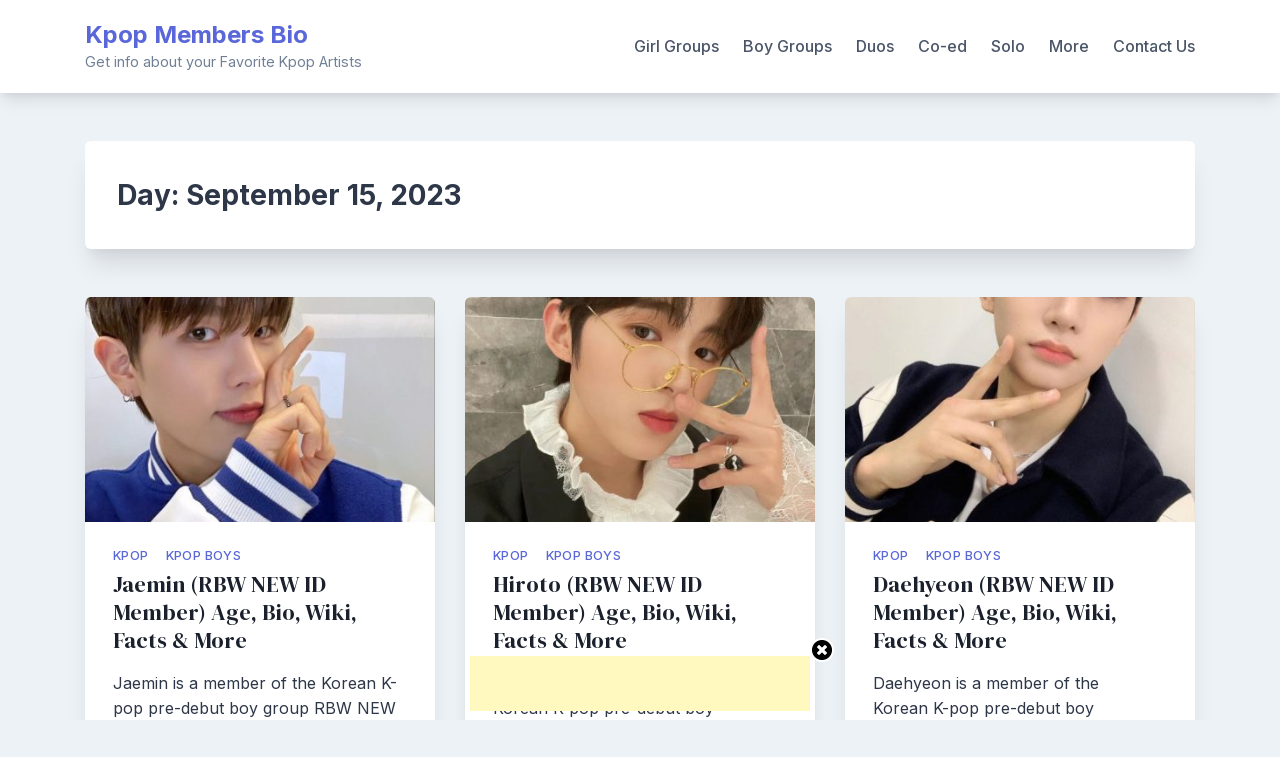

--- FILE ---
content_type: text/html; charset=UTF-8
request_url: https://kpopmembersbio.com/2023/09/15/
body_size: 10938
content:
<!doctype html>
<html lang="en-US">
<head>
	<meta charset="UTF-8">
	<meta name="viewport" content="width=device-width, initial-scale=1">
	<link rel="profile" href="https://gmpg.org/xfn/11">

	<meta name='robots' content='noindex, follow' />
	<style>img:is([sizes="auto" i], [sizes^="auto," i]) { contain-intrinsic-size: 3000px 1500px }</style>
	<!-- Google tag (gtag.js) consent mode dataLayer added by Site Kit -->

<!-- End Google tag (gtag.js) consent mode dataLayer added by Site Kit -->

	<!-- This site is optimized with the Yoast SEO plugin v23.9 - https://yoast.com/wordpress/plugins/seo/ -->
	<title>September 15, 2023 - Kpop Members Bio</title>
	<meta property="og:locale" content="en_US" />
	<meta property="og:type" content="website" />
	<meta property="og:title" content="September 15, 2023 - Kpop Members Bio" />
	<meta property="og:url" content="https://kpopmembersbio.com/2023/09/15/" />
	<meta property="og:site_name" content="Kpop Members Bio" />
	<meta name="twitter:card" content="summary_large_image" />
	<script data-jetpack-boost="ignore" type="application/ld+json" class="yoast-schema-graph">{"@context":"https://schema.org","@graph":[{"@type":"CollectionPage","@id":"https://kpopmembersbio.com/2023/09/15/","url":"https://kpopmembersbio.com/2023/09/15/","name":"September 15, 2023 - Kpop Members Bio","isPartOf":{"@id":"https://kpopmembersbio.com/#website"},"primaryImageOfPage":{"@id":"https://kpopmembersbio.com/2023/09/15/#primaryimage"},"image":{"@id":"https://kpopmembersbio.com/2023/09/15/#primaryimage"},"thumbnailUrl":"https://kpopmembersbio.com/wp-content/uploads/2023/09/jae.jpg","breadcrumb":{"@id":"https://kpopmembersbio.com/2023/09/15/#breadcrumb"},"inLanguage":"en-US"},{"@type":"ImageObject","inLanguage":"en-US","@id":"https://kpopmembersbio.com/2023/09/15/#primaryimage","url":"https://kpopmembersbio.com/wp-content/uploads/2023/09/jae.jpg","contentUrl":"https://kpopmembersbio.com/wp-content/uploads/2023/09/jae.jpg","width":601,"height":800},{"@type":"BreadcrumbList","@id":"https://kpopmembersbio.com/2023/09/15/#breadcrumb","itemListElement":[{"@type":"ListItem","position":1,"name":"Home","item":"https://kpopmembersbio.com/"},{"@type":"ListItem","position":2,"name":"Archives for September 15, 2023"}]},{"@type":"WebSite","@id":"https://kpopmembersbio.com/#website","url":"https://kpopmembersbio.com/","name":"Kpop Members Bio","description":"Get info about your Favorite Kpop Artists","potentialAction":[{"@type":"SearchAction","target":{"@type":"EntryPoint","urlTemplate":"https://kpopmembersbio.com/?s={search_term_string}"},"query-input":{"@type":"PropertyValueSpecification","valueRequired":true,"valueName":"search_term_string"}}],"inLanguage":"en-US"}]}</script>
	<!-- / Yoast SEO plugin. -->


<link rel='dns-prefetch' href='//static.addtoany.com' />
<link rel='dns-prefetch' href='//stats.wp.com' />
<link rel='dns-prefetch' href='//fonts.googleapis.com' />
<link rel='dns-prefetch' href='//www.googletagmanager.com' />
<link rel='dns-prefetch' href='//pagead2.googlesyndication.com' />
<link rel='dns-prefetch' href='//fundingchoicesmessages.google.com' />
<link rel='preconnect' href='//c0.wp.com' />
<link rel="alternate" type="application/rss+xml" title="Kpop Members Bio &raquo; Feed" href="https://kpopmembersbio.com/feed/" />
<link rel="alternate" type="application/rss+xml" title="Kpop Members Bio &raquo; Comments Feed" href="https://kpopmembersbio.com/comments/feed/" />

<!-- kpopmembersbio.com is managing ads with Advanced Ads 1.56.1 -->
		<link rel='stylesheet' id='sbi_styles-css' href='https://kpopmembersbio.com/wp-content/plugins/instagram-feed/css/sbi-styles.min.css?ver=6.6.1' media='all' />
<style id='wp-emoji-styles-inline-css'>

	img.wp-smiley, img.emoji {
		display: inline !important;
		border: none !important;
		box-shadow: none !important;
		height: 1em !important;
		width: 1em !important;
		margin: 0 0.07em !important;
		vertical-align: -0.1em !important;
		background: none !important;
		padding: 0 !important;
	}
</style>
<link rel='stylesheet' id='wp-block-library-css' href='https://c0.wp.com/c/6.7.4/wp-includes/css/dist/block-library/style.min.css' media='all' />
<link rel='stylesheet' id='mediaelement-css' href='https://c0.wp.com/c/6.7.4/wp-includes/js/mediaelement/mediaelementplayer-legacy.min.css' media='all' />
<link rel='stylesheet' id='wp-mediaelement-css' href='https://c0.wp.com/c/6.7.4/wp-includes/js/mediaelement/wp-mediaelement.min.css' media='all' />
<style id='jetpack-sharing-buttons-style-inline-css'>
.jetpack-sharing-buttons__services-list{display:flex;flex-direction:row;flex-wrap:wrap;gap:0;list-style-type:none;margin:5px;padding:0}.jetpack-sharing-buttons__services-list.has-small-icon-size{font-size:12px}.jetpack-sharing-buttons__services-list.has-normal-icon-size{font-size:16px}.jetpack-sharing-buttons__services-list.has-large-icon-size{font-size:24px}.jetpack-sharing-buttons__services-list.has-huge-icon-size{font-size:36px}@media print{.jetpack-sharing-buttons__services-list{display:none!important}}.editor-styles-wrapper .wp-block-jetpack-sharing-buttons{gap:0;padding-inline-start:0}ul.jetpack-sharing-buttons__services-list.has-background{padding:1.25em 2.375em}
</style>
<style id='classic-theme-styles-inline-css'>
/*! This file is auto-generated */
.wp-block-button__link{color:#fff;background-color:#32373c;border-radius:9999px;box-shadow:none;text-decoration:none;padding:calc(.667em + 2px) calc(1.333em + 2px);font-size:1.125em}.wp-block-file__button{background:#32373c;color:#fff;text-decoration:none}
</style>
<style id='global-styles-inline-css'>
:root{--wp--preset--aspect-ratio--square: 1;--wp--preset--aspect-ratio--4-3: 4/3;--wp--preset--aspect-ratio--3-4: 3/4;--wp--preset--aspect-ratio--3-2: 3/2;--wp--preset--aspect-ratio--2-3: 2/3;--wp--preset--aspect-ratio--16-9: 16/9;--wp--preset--aspect-ratio--9-16: 9/16;--wp--preset--color--black: #000000;--wp--preset--color--cyan-bluish-gray: #abb8c3;--wp--preset--color--white: #ffffff;--wp--preset--color--pale-pink: #f78da7;--wp--preset--color--vivid-red: #cf2e2e;--wp--preset--color--luminous-vivid-orange: #ff6900;--wp--preset--color--luminous-vivid-amber: #fcb900;--wp--preset--color--light-green-cyan: #7bdcb5;--wp--preset--color--vivid-green-cyan: #00d084;--wp--preset--color--pale-cyan-blue: #8ed1fc;--wp--preset--color--vivid-cyan-blue: #0693e3;--wp--preset--color--vivid-purple: #9b51e0;--wp--preset--gradient--vivid-cyan-blue-to-vivid-purple: linear-gradient(135deg,rgba(6,147,227,1) 0%,rgb(155,81,224) 100%);--wp--preset--gradient--light-green-cyan-to-vivid-green-cyan: linear-gradient(135deg,rgb(122,220,180) 0%,rgb(0,208,130) 100%);--wp--preset--gradient--luminous-vivid-amber-to-luminous-vivid-orange: linear-gradient(135deg,rgba(252,185,0,1) 0%,rgba(255,105,0,1) 100%);--wp--preset--gradient--luminous-vivid-orange-to-vivid-red: linear-gradient(135deg,rgba(255,105,0,1) 0%,rgb(207,46,46) 100%);--wp--preset--gradient--very-light-gray-to-cyan-bluish-gray: linear-gradient(135deg,rgb(238,238,238) 0%,rgb(169,184,195) 100%);--wp--preset--gradient--cool-to-warm-spectrum: linear-gradient(135deg,rgb(74,234,220) 0%,rgb(151,120,209) 20%,rgb(207,42,186) 40%,rgb(238,44,130) 60%,rgb(251,105,98) 80%,rgb(254,248,76) 100%);--wp--preset--gradient--blush-light-purple: linear-gradient(135deg,rgb(255,206,236) 0%,rgb(152,150,240) 100%);--wp--preset--gradient--blush-bordeaux: linear-gradient(135deg,rgb(254,205,165) 0%,rgb(254,45,45) 50%,rgb(107,0,62) 100%);--wp--preset--gradient--luminous-dusk: linear-gradient(135deg,rgb(255,203,112) 0%,rgb(199,81,192) 50%,rgb(65,88,208) 100%);--wp--preset--gradient--pale-ocean: linear-gradient(135deg,rgb(255,245,203) 0%,rgb(182,227,212) 50%,rgb(51,167,181) 100%);--wp--preset--gradient--electric-grass: linear-gradient(135deg,rgb(202,248,128) 0%,rgb(113,206,126) 100%);--wp--preset--gradient--midnight: linear-gradient(135deg,rgb(2,3,129) 0%,rgb(40,116,252) 100%);--wp--preset--font-size--small: 13px;--wp--preset--font-size--medium: 20px;--wp--preset--font-size--large: 36px;--wp--preset--font-size--x-large: 42px;--wp--preset--spacing--20: 0.44rem;--wp--preset--spacing--30: 0.67rem;--wp--preset--spacing--40: 1rem;--wp--preset--spacing--50: 1.5rem;--wp--preset--spacing--60: 2.25rem;--wp--preset--spacing--70: 3.38rem;--wp--preset--spacing--80: 5.06rem;--wp--preset--shadow--natural: 6px 6px 9px rgba(0, 0, 0, 0.2);--wp--preset--shadow--deep: 12px 12px 50px rgba(0, 0, 0, 0.4);--wp--preset--shadow--sharp: 6px 6px 0px rgba(0, 0, 0, 0.2);--wp--preset--shadow--outlined: 6px 6px 0px -3px rgba(255, 255, 255, 1), 6px 6px rgba(0, 0, 0, 1);--wp--preset--shadow--crisp: 6px 6px 0px rgba(0, 0, 0, 1);}:where(.is-layout-flex){gap: 0.5em;}:where(.is-layout-grid){gap: 0.5em;}body .is-layout-flex{display: flex;}.is-layout-flex{flex-wrap: wrap;align-items: center;}.is-layout-flex > :is(*, div){margin: 0;}body .is-layout-grid{display: grid;}.is-layout-grid > :is(*, div){margin: 0;}:where(.wp-block-columns.is-layout-flex){gap: 2em;}:where(.wp-block-columns.is-layout-grid){gap: 2em;}:where(.wp-block-post-template.is-layout-flex){gap: 1.25em;}:where(.wp-block-post-template.is-layout-grid){gap: 1.25em;}.has-black-color{color: var(--wp--preset--color--black) !important;}.has-cyan-bluish-gray-color{color: var(--wp--preset--color--cyan-bluish-gray) !important;}.has-white-color{color: var(--wp--preset--color--white) !important;}.has-pale-pink-color{color: var(--wp--preset--color--pale-pink) !important;}.has-vivid-red-color{color: var(--wp--preset--color--vivid-red) !important;}.has-luminous-vivid-orange-color{color: var(--wp--preset--color--luminous-vivid-orange) !important;}.has-luminous-vivid-amber-color{color: var(--wp--preset--color--luminous-vivid-amber) !important;}.has-light-green-cyan-color{color: var(--wp--preset--color--light-green-cyan) !important;}.has-vivid-green-cyan-color{color: var(--wp--preset--color--vivid-green-cyan) !important;}.has-pale-cyan-blue-color{color: var(--wp--preset--color--pale-cyan-blue) !important;}.has-vivid-cyan-blue-color{color: var(--wp--preset--color--vivid-cyan-blue) !important;}.has-vivid-purple-color{color: var(--wp--preset--color--vivid-purple) !important;}.has-black-background-color{background-color: var(--wp--preset--color--black) !important;}.has-cyan-bluish-gray-background-color{background-color: var(--wp--preset--color--cyan-bluish-gray) !important;}.has-white-background-color{background-color: var(--wp--preset--color--white) !important;}.has-pale-pink-background-color{background-color: var(--wp--preset--color--pale-pink) !important;}.has-vivid-red-background-color{background-color: var(--wp--preset--color--vivid-red) !important;}.has-luminous-vivid-orange-background-color{background-color: var(--wp--preset--color--luminous-vivid-orange) !important;}.has-luminous-vivid-amber-background-color{background-color: var(--wp--preset--color--luminous-vivid-amber) !important;}.has-light-green-cyan-background-color{background-color: var(--wp--preset--color--light-green-cyan) !important;}.has-vivid-green-cyan-background-color{background-color: var(--wp--preset--color--vivid-green-cyan) !important;}.has-pale-cyan-blue-background-color{background-color: var(--wp--preset--color--pale-cyan-blue) !important;}.has-vivid-cyan-blue-background-color{background-color: var(--wp--preset--color--vivid-cyan-blue) !important;}.has-vivid-purple-background-color{background-color: var(--wp--preset--color--vivid-purple) !important;}.has-black-border-color{border-color: var(--wp--preset--color--black) !important;}.has-cyan-bluish-gray-border-color{border-color: var(--wp--preset--color--cyan-bluish-gray) !important;}.has-white-border-color{border-color: var(--wp--preset--color--white) !important;}.has-pale-pink-border-color{border-color: var(--wp--preset--color--pale-pink) !important;}.has-vivid-red-border-color{border-color: var(--wp--preset--color--vivid-red) !important;}.has-luminous-vivid-orange-border-color{border-color: var(--wp--preset--color--luminous-vivid-orange) !important;}.has-luminous-vivid-amber-border-color{border-color: var(--wp--preset--color--luminous-vivid-amber) !important;}.has-light-green-cyan-border-color{border-color: var(--wp--preset--color--light-green-cyan) !important;}.has-vivid-green-cyan-border-color{border-color: var(--wp--preset--color--vivid-green-cyan) !important;}.has-pale-cyan-blue-border-color{border-color: var(--wp--preset--color--pale-cyan-blue) !important;}.has-vivid-cyan-blue-border-color{border-color: var(--wp--preset--color--vivid-cyan-blue) !important;}.has-vivid-purple-border-color{border-color: var(--wp--preset--color--vivid-purple) !important;}.has-vivid-cyan-blue-to-vivid-purple-gradient-background{background: var(--wp--preset--gradient--vivid-cyan-blue-to-vivid-purple) !important;}.has-light-green-cyan-to-vivid-green-cyan-gradient-background{background: var(--wp--preset--gradient--light-green-cyan-to-vivid-green-cyan) !important;}.has-luminous-vivid-amber-to-luminous-vivid-orange-gradient-background{background: var(--wp--preset--gradient--luminous-vivid-amber-to-luminous-vivid-orange) !important;}.has-luminous-vivid-orange-to-vivid-red-gradient-background{background: var(--wp--preset--gradient--luminous-vivid-orange-to-vivid-red) !important;}.has-very-light-gray-to-cyan-bluish-gray-gradient-background{background: var(--wp--preset--gradient--very-light-gray-to-cyan-bluish-gray) !important;}.has-cool-to-warm-spectrum-gradient-background{background: var(--wp--preset--gradient--cool-to-warm-spectrum) !important;}.has-blush-light-purple-gradient-background{background: var(--wp--preset--gradient--blush-light-purple) !important;}.has-blush-bordeaux-gradient-background{background: var(--wp--preset--gradient--blush-bordeaux) !important;}.has-luminous-dusk-gradient-background{background: var(--wp--preset--gradient--luminous-dusk) !important;}.has-pale-ocean-gradient-background{background: var(--wp--preset--gradient--pale-ocean) !important;}.has-electric-grass-gradient-background{background: var(--wp--preset--gradient--electric-grass) !important;}.has-midnight-gradient-background{background: var(--wp--preset--gradient--midnight) !important;}.has-small-font-size{font-size: var(--wp--preset--font-size--small) !important;}.has-medium-font-size{font-size: var(--wp--preset--font-size--medium) !important;}.has-large-font-size{font-size: var(--wp--preset--font-size--large) !important;}.has-x-large-font-size{font-size: var(--wp--preset--font-size--x-large) !important;}
:where(.wp-block-post-template.is-layout-flex){gap: 1.25em;}:where(.wp-block-post-template.is-layout-grid){gap: 1.25em;}
:where(.wp-block-columns.is-layout-flex){gap: 2em;}:where(.wp-block-columns.is-layout-grid){gap: 2em;}
:root :where(.wp-block-pullquote){font-size: 1.5em;line-height: 1.6;}
</style>
<link rel='stylesheet' id='bootstrap-grid-css' href='https://kpopmembersbio.com/wp-content/themes/bloggrid/assets/css/bootstrap-grid.css?ver=v4.5.0' media='all' />
<link rel='stylesheet' id='bloggrid-font-inter-css' href='//fonts.googleapis.com/css2?family=Inter%3Awght%40400%3B500%3B700&#038;display=swap&#038;ver=1.0.2' media='all' />
<link rel='stylesheet' id='bloggrid-font-dm-serif-css' href='//fonts.googleapis.com/css2?family=DM+Serif+Display&#038;display=swap&#038;ver=1.0.2' media='all' />
<link rel='stylesheet' id='bloggrid-style-css' href='https://kpopmembersbio.com/wp-content/themes/bloggrid/style.css?ver=1.0.2' media='all' />
<link rel='stylesheet' id='addtoany-css' href='https://kpopmembersbio.com/wp-content/plugins/add-to-any/addtoany.min.css?ver=1.16' media='all' />





<link rel="https://api.w.org/" href="https://kpopmembersbio.com/wp-json/" /><link rel="EditURI" type="application/rsd+xml" title="RSD" href="https://kpopmembersbio.com/xmlrpc.php?rsd" />
<meta name="generator" content="WordPress 6.7.4" />
<style type='text/css'>
#floating_ads_bottom_textcss_container {position: fixed;bottom: 2px;width: 100%;}
#floating_ads_bottom_textcss_wrap {text-align: center;}
#floating_ads_bottom_textcss_ad {display:inline-block;}
#floating_ads_bottom_textcss_close {position: absolute;top: -20px;display:inline-block;}
</style><meta name="generator" content="Site Kit by Google 1.170.0" /><meta name="google-site-verification" content="RbnxbLaqlG9gbSiI6KHJMwxen4QYZjIfwR8gl432TZI" />	<style>img#wpstats{display:none}</style>
				
				<style>
			.no-js img.lazyload {
				display: none;
			}

			figure.wp-block-image img.lazyloading {
				min-width: 150px;
			}

						.lazyload, .lazyloading {
				opacity: 0;
			}

			.lazyloaded {
				opacity: 1;
				transition: opacity 400ms;
				transition-delay: 0ms;
			}

					</style>
			<style type="text/css" id="custom-theme-css">
		.custom-logo { height: 40px; width: auto; }
		body.custom-background .bg-similar-posts { background-color: #EDF2F7 }
														</style>
	
<!-- Google AdSense meta tags added by Site Kit -->
<meta name="google-adsense-platform-account" content="ca-host-pub-2644536267352236">
<meta name="google-adsense-platform-domain" content="sitekit.withgoogle.com">
<!-- End Google AdSense meta tags added by Site Kit -->

<!-- Google AdSense snippet added by Site Kit -->


<!-- End Google AdSense snippet added by Site Kit -->
<link rel="icon" href="https://kpopmembersbio.com/wp-content/uploads/2020/11/cropped-favicon-32x32.png" sizes="32x32" />
<link rel="icon" href="https://kpopmembersbio.com/wp-content/uploads/2020/11/cropped-favicon-192x192.png" sizes="192x192" />
<link rel="apple-touch-icon" href="https://kpopmembersbio.com/wp-content/uploads/2020/11/cropped-favicon-180x180.png" />
<meta name="msapplication-TileImage" content="https://kpopmembersbio.com/wp-content/uploads/2020/11/cropped-favicon-270x270.png" />
</head>

<body data-rsssl=1 class="archive date wp-embed-responsive hfeed no-sidebar aa-prefix-kpopm-">
<div id="page" class="site">
	<a class="skip-link screen-reader-text" href="#primary">Skip to content</a>

	<header id="masthead" class="site-header">
		<div class="container">
			<div class="d-flex justify-content-between align-items-center">
				<div class="">
					<div class="site-branding">
													<p class="site-title"><a href="https://kpopmembersbio.com/" rel="home">Kpop Members Bio</a></p>
														<p class="site-description">Get info about your Favorite Kpop Artists</p>
											</div><!-- .site-branding -->
				</div>

				<div class="flex-grow-1">
					<nav id="site-navigation" class="main-navigation">
						<button class="menu-toggle" aria-controls="primary-menu" aria-expanded="false">
							<svg width="1.5em" height="1.5em" viewBox="0 0 16 16" class="bi bi-list" fill="currentColor" xmlns="http://www.w3.org/2000/svg">
								<path fill-rule="evenodd" d="M2.5 11.5A.5.5 0 0 1 3 11h10a.5.5 0 0 1 0 1H3a.5.5 0 0 1-.5-.5zm0-4A.5.5 0 0 1 3 7h10a.5.5 0 0 1 0 1H3a.5.5 0 0 1-.5-.5zm0-4A.5.5 0 0 1 3 3h10a.5.5 0 0 1 0 1H3a.5.5 0 0 1-.5-.5z"/>
							</svg>
						</button>
						<div class="menu-main-menu-container"><ul id="primary-menu" class="menu"><li id="menu-item-11" class="menu-item menu-item-type-taxonomy menu-item-object-category menu-item-11"><a href="https://kpopmembersbio.com/category/girl-groups/">Girl Groups</a></li>
<li id="menu-item-7269" class="menu-item menu-item-type-taxonomy menu-item-object-category menu-item-7269"><a href="https://kpopmembersbio.com/category/boy-groups/">Boy Groups</a></li>
<li id="menu-item-27605" class="menu-item menu-item-type-taxonomy menu-item-object-category menu-item-27605"><a href="https://kpopmembersbio.com/category/duos/">Duos</a></li>
<li id="menu-item-27604" class="menu-item menu-item-type-taxonomy menu-item-object-category menu-item-27604"><a href="https://kpopmembersbio.com/category/co-ed/">Co-ed</a></li>
<li id="menu-item-8349" class="menu-item menu-item-type-taxonomy menu-item-object-category menu-item-has-children menu-item-8349"><a href="https://kpopmembersbio.com/category/solo/">Solo</a>
<ul class="sub-menu">
	<li id="menu-item-27591" class="menu-item menu-item-type-taxonomy menu-item-object-category menu-item-27591"><a href="https://kpopmembersbio.com/category/solo/beat-maker/">Beat Maker</a></li>
	<li id="menu-item-27592" class="menu-item menu-item-type-taxonomy menu-item-object-category menu-item-27592"><a href="https://kpopmembersbio.com/category/solo/composer/">Composer</a></li>
	<li id="menu-item-27593" class="menu-item menu-item-type-taxonomy menu-item-object-category menu-item-27593"><a href="https://kpopmembersbio.com/category/solo/musician/">Musician</a></li>
	<li id="menu-item-27594" class="menu-item menu-item-type-taxonomy menu-item-object-category menu-item-27594"><a href="https://kpopmembersbio.com/category/solo/pianist/">Pianist</a></li>
	<li id="menu-item-27595" class="menu-item menu-item-type-taxonomy menu-item-object-category menu-item-27595"><a href="https://kpopmembersbio.com/category/solo/producer/">Producer</a></li>
	<li id="menu-item-27596" class="menu-item menu-item-type-taxonomy menu-item-object-category menu-item-27596"><a href="https://kpopmembersbio.com/category/solo/rapper/">Rapper</a></li>
	<li id="menu-item-27597" class="menu-item menu-item-type-taxonomy menu-item-object-category menu-item-27597"><a href="https://kpopmembersbio.com/category/solo/singer/">Singer</a></li>
	<li id="menu-item-27598" class="menu-item menu-item-type-taxonomy menu-item-object-category menu-item-27598"><a href="https://kpopmembersbio.com/category/solo/song-writer/">Song Writer</a></li>
	<li id="menu-item-27599" class="menu-item menu-item-type-taxonomy menu-item-object-category menu-item-27599"><a href="https://kpopmembersbio.com/category/solo/tv-host/">TV Host</a></li>
	<li id="menu-item-27600" class="menu-item menu-item-type-taxonomy menu-item-object-category menu-item-27600"><a href="https://kpopmembersbio.com/category/solo/youtuber/">YouTuber</a></li>
</ul>
</li>
<li id="menu-item-15529" class="menu-item menu-item-type-custom menu-item-object-custom menu-item-has-children menu-item-15529"><a href="#">More</a>
<ul class="sub-menu">
	<li id="menu-item-15530" class="menu-item menu-item-type-taxonomy menu-item-object-category menu-item-15530"><a href="https://kpopmembersbio.com/category/indo-pop-boys/">Indo-Pop Boys</a></li>
	<li id="menu-item-15531" class="menu-item menu-item-type-taxonomy menu-item-object-category menu-item-15531"><a href="https://kpopmembersbio.com/category/indo-pop-girls/">Indo-Pop Girls</a></li>
	<li id="menu-item-15532" class="menu-item menu-item-type-taxonomy menu-item-object-category menu-item-15532"><a href="https://kpopmembersbio.com/category/jpop-boys/">Jpop Boys</a></li>
	<li id="menu-item-15533" class="menu-item menu-item-type-taxonomy menu-item-object-category menu-item-15533"><a href="https://kpopmembersbio.com/category/jpop-girls/">Jpop Girls</a></li>
	<li id="menu-item-7275" class="menu-item menu-item-type-taxonomy menu-item-object-category menu-item-7275"><a href="https://kpopmembersbio.com/category/ppop-boys/">Ppop Boys</a></li>
	<li id="menu-item-15534" class="menu-item menu-item-type-taxonomy menu-item-object-category menu-item-15534"><a href="https://kpopmembersbio.com/category/tpop-girls/">Tpop Girls</a></li>
	<li id="menu-item-15535" class="menu-item menu-item-type-taxonomy menu-item-object-category menu-item-15535"><a href="https://kpopmembersbio.com/category/kpop-news/">Kpop News</a></li>
	<li id="menu-item-1348" class="menu-item menu-item-type-taxonomy menu-item-object-category menu-item-1348"><a href="https://kpopmembersbio.com/category/kpop-boys/">Kpop Boys</a></li>
	<li id="menu-item-1347" class="menu-item menu-item-type-taxonomy menu-item-object-category menu-item-1347"><a href="https://kpopmembersbio.com/category/kpop-girls/">Kpop Girls</a></li>
</ul>
</li>
<li id="menu-item-1662" class="menu-item menu-item-type-post_type menu-item-object-page menu-item-1662"><a href="https://kpopmembersbio.com/contact-us/">Contact Us</a></li>
</ul></div>					</nav><!-- #site-navigation -->
				</div>
			</div>
		</div>
	</header><!-- #masthead -->


<div id="content" class="site-content">
	<div class="container">
		<div class="row">
			<div class="col-md-12">
				<main id="primary" class="site-main">

					
						<header class="page-header">
							<h1 class="page-title">Day: <span>September 15, 2023</span></h1>						</header><!-- .page-header -->

						<div class="row row-cols-1 row-cols-sm-2 bg-posts-row row-cols-md-3">
															<div class="col">
									
<article id="post-44923" class="archive-post-card post-44923 post type-post status-publish format-standard has-post-thumbnail hentry category-kpop category-kpop-boys tag-rbw-entertainment">

	
			
			<a class="post-thumbnail" href="https://kpopmembersbio.com/jaemin-rbw-new-id-member-profile/" aria-hidden="true" tabindex="-1">
				<img width="400" height="260" src="https://kpopmembersbio.com/wp-content/uploads/2023/09/jae-400x260.jpg" class="attachment-bloggrid-medium-image size-bloggrid-medium-image wp-post-image" alt="Jaemin (RBW NEW ID Member) Age, Bio, Wiki, Facts &amp; More" decoding="async" fetchpriority="high" />			</a>

			
	<div class="card-body">

					<span class="cat-links"><a href="https://kpopmembersbio.com/category/kpop/" rel="category tag">Kpop</a>&nbsp;<a href="https://kpopmembersbio.com/category/kpop-boys/" rel="category tag">Kpop Boys</a></span>
		
		<header class="entry-header">
			<h3 class="entry-title"><a href="https://kpopmembersbio.com/jaemin-rbw-new-id-member-profile/" rel="bookmark">Jaemin (RBW NEW ID Member) Age, Bio, Wiki, Facts &amp; More</a></h3>		</header><!-- .entry-header -->

		<div class="entry-summary">
			Jaemin is a member of the Korean K-pop pre-debut boy group RBW NEW ID. The group comprises 5 members: Hiroto, Jaemin, Hyeonggeun, Daehyun, and Yongjun. They will make their&hellip;		</div><!-- .entry-summary -->

		
			</div>

	<footer class="entry-footer mt-auto">
					<div class="entry-meta d-flex justify-content-between">
							<span class="posted-on flex-grow-1">
				<svg width="1em" height="1em" viewBox="0 0 16 16" class="bi bi-calendar3" fill="currentColor" xmlns="http://www.w3.org/2000/svg">
					<path fill-rule="evenodd" d="M14 0H2a2 2 0 0 0-2 2v12a2 2 0 0 0 2 2h12a2 2 0 0 0 2-2V2a2 2 0 0 0-2-2zM1 3.857C1 3.384 1.448 3 2 3h12c.552 0 1 .384 1 .857v10.286c0 .473-.448.857-1 .857H2c-.552 0-1-.384-1-.857V3.857z"/>
					<path fill-rule="evenodd" d="M6.5 7a1 1 0 1 0 0-2 1 1 0 0 0 0 2zm3 0a1 1 0 1 0 0-2 1 1 0 0 0 0 2zm3 0a1 1 0 1 0 0-2 1 1 0 0 0 0 2zm-9 3a1 1 0 1 0 0-2 1 1 0 0 0 0 2zm3 0a1 1 0 1 0 0-2 1 1 0 0 0 0 2zm3 0a1 1 0 1 0 0-2 1 1 0 0 0 0 2zm3 0a1 1 0 1 0 0-2 1 1 0 0 0 0 2zm-9 3a1 1 0 1 0 0-2 1 1 0 0 0 0 2zm3 0a1 1 0 1 0 0-2 1 1 0 0 0 0 2zm3 0a1 1 0 1 0 0-2 1 1 0 0 0 0 2z"/>
				</svg>
				<a href="https://kpopmembersbio.com/jaemin-rbw-new-id-member-profile/" rel="bookmark"><time class="entry-date published updated" datetime="2023-09-15T16:21:22+05:30">September 15, 2023</time></a>
			</span>
						<span class="byline">
				<svg width="1em" height="1em" viewBox="0 0 16 16" class="bi bi-person-circle" fill="currentColor" xmlns="http://www.w3.org/2000/svg">
					<path d="M13.468 12.37C12.758 11.226 11.195 10 8 10s-4.757 1.225-5.468 2.37A6.987 6.987 0 0 0 8 15a6.987 6.987 0 0 0 5.468-2.63z"/>
					<path fill-rule="evenodd" d="M8 9a3 3 0 1 0 0-6 3 3 0 0 0 0 6z"/>
					<path fill-rule="evenodd" d="M8 1a7 7 0 1 0 0 14A7 7 0 0 0 8 1zM0 8a8 8 0 1 1 16 0A8 8 0 0 1 0 8z"/>
				</svg>
				<span class="author vcard"><a class="url fn n" href="https://kpopmembersbio.com/author/saniyarehman61/">Amy Winslet</a></span>
			</span>
						</div>
			</footer><!-- .entry-footer -->
</article><!-- #post-44923 -->
								</div>
																<div class="col">
									
<article id="post-44922" class="archive-post-card post-44922 post type-post status-publish format-standard has-post-thumbnail hentry category-kpop category-kpop-boys tag-rbw-entertainment">

	
			
			<a class="post-thumbnail" href="https://kpopmembersbio.com/hiroto-rbw-new-id-member-profile/" aria-hidden="true" tabindex="-1">
				<img width="400" height="260" data-src="https://kpopmembersbio.com/wp-content/uploads/2023/09/hiroto-400x260.jpg" class="attachment-bloggrid-medium-image size-bloggrid-medium-image wp-post-image lazyload" alt="Hiroto (RBW NEW ID Member) Age, Bio, Wiki, Facts &amp; More" decoding="async" src="[data-uri]" style="--smush-placeholder-width: 400px; --smush-placeholder-aspect-ratio: 400/260;" /><noscript><img width="400" height="260" src="https://kpopmembersbio.com/wp-content/uploads/2023/09/hiroto-400x260.jpg" class="attachment-bloggrid-medium-image size-bloggrid-medium-image wp-post-image" alt="Hiroto (RBW NEW ID Member) Age, Bio, Wiki, Facts &amp; More" decoding="async" /></noscript>			</a>

			
	<div class="card-body">

					<span class="cat-links"><a href="https://kpopmembersbio.com/category/kpop/" rel="category tag">Kpop</a>&nbsp;<a href="https://kpopmembersbio.com/category/kpop-boys/" rel="category tag">Kpop Boys</a></span>
		
		<header class="entry-header">
			<h3 class="entry-title"><a href="https://kpopmembersbio.com/hiroto-rbw-new-id-member-profile/" rel="bookmark">Hiroto (RBW NEW ID Member) Age, Bio, Wiki, Facts &amp; More</a></h3>		</header><!-- .entry-header -->

		<div class="entry-summary">
			Hiroto (ヒロト) is a member of the Korean K-pop pre-debut boy group RBW NEW ID. The group comprises 5 members: Hiroto, Jaemin, Hyeonggeun, Daehyun, and Yongjun. They will make their debut in October 2023. They are under RBW Entertainment.&hellip;		</div><!-- .entry-summary -->

		
			</div>

	<footer class="entry-footer mt-auto">
					<div class="entry-meta d-flex justify-content-between">
							<span class="posted-on flex-grow-1">
				<svg width="1em" height="1em" viewBox="0 0 16 16" class="bi bi-calendar3" fill="currentColor" xmlns="http://www.w3.org/2000/svg">
					<path fill-rule="evenodd" d="M14 0H2a2 2 0 0 0-2 2v12a2 2 0 0 0 2 2h12a2 2 0 0 0 2-2V2a2 2 0 0 0-2-2zM1 3.857C1 3.384 1.448 3 2 3h12c.552 0 1 .384 1 .857v10.286c0 .473-.448.857-1 .857H2c-.552 0-1-.384-1-.857V3.857z"/>
					<path fill-rule="evenodd" d="M6.5 7a1 1 0 1 0 0-2 1 1 0 0 0 0 2zm3 0a1 1 0 1 0 0-2 1 1 0 0 0 0 2zm3 0a1 1 0 1 0 0-2 1 1 0 0 0 0 2zm-9 3a1 1 0 1 0 0-2 1 1 0 0 0 0 2zm3 0a1 1 0 1 0 0-2 1 1 0 0 0 0 2zm3 0a1 1 0 1 0 0-2 1 1 0 0 0 0 2zm3 0a1 1 0 1 0 0-2 1 1 0 0 0 0 2zm-9 3a1 1 0 1 0 0-2 1 1 0 0 0 0 2zm3 0a1 1 0 1 0 0-2 1 1 0 0 0 0 2zm3 0a1 1 0 1 0 0-2 1 1 0 0 0 0 2z"/>
				</svg>
				<a href="https://kpopmembersbio.com/hiroto-rbw-new-id-member-profile/" rel="bookmark"><time class="entry-date published updated" datetime="2023-09-15T16:21:04+05:30">September 15, 2023</time></a>
			</span>
						<span class="byline">
				<svg width="1em" height="1em" viewBox="0 0 16 16" class="bi bi-person-circle" fill="currentColor" xmlns="http://www.w3.org/2000/svg">
					<path d="M13.468 12.37C12.758 11.226 11.195 10 8 10s-4.757 1.225-5.468 2.37A6.987 6.987 0 0 0 8 15a6.987 6.987 0 0 0 5.468-2.63z"/>
					<path fill-rule="evenodd" d="M8 9a3 3 0 1 0 0-6 3 3 0 0 0 0 6z"/>
					<path fill-rule="evenodd" d="M8 1a7 7 0 1 0 0 14A7 7 0 0 0 8 1zM0 8a8 8 0 1 1 16 0A8 8 0 0 1 0 8z"/>
				</svg>
				<span class="author vcard"><a class="url fn n" href="https://kpopmembersbio.com/author/saniyarehman61/">Amy Winslet</a></span>
			</span>
						</div>
			</footer><!-- .entry-footer -->
</article><!-- #post-44922 -->
								</div>
																<div class="col">
									
<article id="post-44931" class="archive-post-card post-44931 post type-post status-publish format-standard has-post-thumbnail hentry category-kpop category-kpop-boys tag-rbw-entertainment">

	
			
			<a class="post-thumbnail" href="https://kpopmembersbio.com/daehyeon-rbw-new-id-member-profile/" aria-hidden="true" tabindex="-1">
				<img width="400" height="260" data-src="https://kpopmembersbio.com/wp-content/uploads/2023/09/daehyun-400x260.jpg" class="attachment-bloggrid-medium-image size-bloggrid-medium-image wp-post-image lazyload" alt="Daehyeon (RBW NEW ID Member) Age, Bio, Wiki, Facts &amp; More" decoding="async" src="[data-uri]" style="--smush-placeholder-width: 400px; --smush-placeholder-aspect-ratio: 400/260;" /><noscript><img width="400" height="260" src="https://kpopmembersbio.com/wp-content/uploads/2023/09/daehyun-400x260.jpg" class="attachment-bloggrid-medium-image size-bloggrid-medium-image wp-post-image" alt="Daehyeon (RBW NEW ID Member) Age, Bio, Wiki, Facts &amp; More" decoding="async" /></noscript>			</a>

			
	<div class="card-body">

					<span class="cat-links"><a href="https://kpopmembersbio.com/category/kpop/" rel="category tag">Kpop</a>&nbsp;<a href="https://kpopmembersbio.com/category/kpop-boys/" rel="category tag">Kpop Boys</a></span>
		
		<header class="entry-header">
			<h3 class="entry-title"><a href="https://kpopmembersbio.com/daehyeon-rbw-new-id-member-profile/" rel="bookmark">Daehyeon (RBW NEW ID Member) Age, Bio, Wiki, Facts &amp; More</a></h3>		</header><!-- .entry-header -->

		<div class="entry-summary">
			Daehyeon is a member of the Korean K-pop pre-debut boy group RBW NEW ID. The group comprises 5 members: Hiroto, Jaemin, Hyeonggeun, Daehyun, and Yongjun. They will make their debut in October 2023. They are under RBW Entertainment.&hellip;		</div><!-- .entry-summary -->

		
			</div>

	<footer class="entry-footer mt-auto">
					<div class="entry-meta d-flex justify-content-between">
							<span class="posted-on flex-grow-1">
				<svg width="1em" height="1em" viewBox="0 0 16 16" class="bi bi-calendar3" fill="currentColor" xmlns="http://www.w3.org/2000/svg">
					<path fill-rule="evenodd" d="M14 0H2a2 2 0 0 0-2 2v12a2 2 0 0 0 2 2h12a2 2 0 0 0 2-2V2a2 2 0 0 0-2-2zM1 3.857C1 3.384 1.448 3 2 3h12c.552 0 1 .384 1 .857v10.286c0 .473-.448.857-1 .857H2c-.552 0-1-.384-1-.857V3.857z"/>
					<path fill-rule="evenodd" d="M6.5 7a1 1 0 1 0 0-2 1 1 0 0 0 0 2zm3 0a1 1 0 1 0 0-2 1 1 0 0 0 0 2zm3 0a1 1 0 1 0 0-2 1 1 0 0 0 0 2zm-9 3a1 1 0 1 0 0-2 1 1 0 0 0 0 2zm3 0a1 1 0 1 0 0-2 1 1 0 0 0 0 2zm3 0a1 1 0 1 0 0-2 1 1 0 0 0 0 2zm3 0a1 1 0 1 0 0-2 1 1 0 0 0 0 2zm-9 3a1 1 0 1 0 0-2 1 1 0 0 0 0 2zm3 0a1 1 0 1 0 0-2 1 1 0 0 0 0 2zm3 0a1 1 0 1 0 0-2 1 1 0 0 0 0 2z"/>
				</svg>
				<a href="https://kpopmembersbio.com/daehyeon-rbw-new-id-member-profile/" rel="bookmark"><time class="entry-date published updated" datetime="2023-09-15T16:20:20+05:30">September 15, 2023</time></a>
			</span>
						<span class="byline">
				<svg width="1em" height="1em" viewBox="0 0 16 16" class="bi bi-person-circle" fill="currentColor" xmlns="http://www.w3.org/2000/svg">
					<path d="M13.468 12.37C12.758 11.226 11.195 10 8 10s-4.757 1.225-5.468 2.37A6.987 6.987 0 0 0 8 15a6.987 6.987 0 0 0 5.468-2.63z"/>
					<path fill-rule="evenodd" d="M8 9a3 3 0 1 0 0-6 3 3 0 0 0 0 6z"/>
					<path fill-rule="evenodd" d="M8 1a7 7 0 1 0 0 14A7 7 0 0 0 8 1zM0 8a8 8 0 1 1 16 0A8 8 0 0 1 0 8z"/>
				</svg>
				<span class="author vcard"><a class="url fn n" href="https://kpopmembersbio.com/author/saniyarehman61/">Amy Winslet</a></span>
			</span>
						</div>
			</footer><!-- .entry-footer -->
</article><!-- #post-44931 -->
								</div>
																<div class="col">
									
<article id="post-44927" class="archive-post-card post-44927 post type-post status-publish format-standard has-post-thumbnail hentry category-kpop category-kpop-boys tag-rbw-entertainment">

	
			
			<a class="post-thumbnail" href="https://kpopmembersbio.com/hyeonggeun-rbw-new-id-member-profile/" aria-hidden="true" tabindex="-1">
				<img width="400" height="260" data-src="https://kpopmembersbio.com/wp-content/uploads/2023/09/park-400x260.jpg" class="attachment-bloggrid-medium-image size-bloggrid-medium-image wp-post-image lazyload" alt="Hyeonggeun (RBW NEW ID Member) Age, Bio, Wiki, Facts &amp; More" decoding="async" loading="lazy" src="[data-uri]" style="--smush-placeholder-width: 400px; --smush-placeholder-aspect-ratio: 400/260;" /><noscript><img width="400" height="260" src="https://kpopmembersbio.com/wp-content/uploads/2023/09/park-400x260.jpg" class="attachment-bloggrid-medium-image size-bloggrid-medium-image wp-post-image" alt="Hyeonggeun (RBW NEW ID Member) Age, Bio, Wiki, Facts &amp; More" decoding="async" loading="lazy" /></noscript>			</a>

			
	<div class="card-body">

					<span class="cat-links"><a href="https://kpopmembersbio.com/category/kpop/" rel="category tag">Kpop</a>&nbsp;<a href="https://kpopmembersbio.com/category/kpop-boys/" rel="category tag">Kpop Boys</a></span>
		
		<header class="entry-header">
			<h3 class="entry-title"><a href="https://kpopmembersbio.com/hyeonggeun-rbw-new-id-member-profile/" rel="bookmark">Hyeonggeun (RBW NEW ID Member) Age, Bio, Wiki, Facts &amp; More</a></h3>		</header><!-- .entry-header -->

		<div class="entry-summary">
			Hyeonggeun is a member of the Korean K-pop pre-debut boy group RBW NEW ID. The group comprises 5 members: Hiroto, Jaemin, Hyeonggeun, Daehyun, and Yongjun. They will make their debut in October 2023. They are under RBW Entertainment. His&hellip;		</div><!-- .entry-summary -->

		
			</div>

	<footer class="entry-footer mt-auto">
					<div class="entry-meta d-flex justify-content-between">
							<span class="posted-on flex-grow-1">
				<svg width="1em" height="1em" viewBox="0 0 16 16" class="bi bi-calendar3" fill="currentColor" xmlns="http://www.w3.org/2000/svg">
					<path fill-rule="evenodd" d="M14 0H2a2 2 0 0 0-2 2v12a2 2 0 0 0 2 2h12a2 2 0 0 0 2-2V2a2 2 0 0 0-2-2zM1 3.857C1 3.384 1.448 3 2 3h12c.552 0 1 .384 1 .857v10.286c0 .473-.448.857-1 .857H2c-.552 0-1-.384-1-.857V3.857z"/>
					<path fill-rule="evenodd" d="M6.5 7a1 1 0 1 0 0-2 1 1 0 0 0 0 2zm3 0a1 1 0 1 0 0-2 1 1 0 0 0 0 2zm3 0a1 1 0 1 0 0-2 1 1 0 0 0 0 2zm-9 3a1 1 0 1 0 0-2 1 1 0 0 0 0 2zm3 0a1 1 0 1 0 0-2 1 1 0 0 0 0 2zm3 0a1 1 0 1 0 0-2 1 1 0 0 0 0 2zm3 0a1 1 0 1 0 0-2 1 1 0 0 0 0 2zm-9 3a1 1 0 1 0 0-2 1 1 0 0 0 0 2zm3 0a1 1 0 1 0 0-2 1 1 0 0 0 0 2zm3 0a1 1 0 1 0 0-2 1 1 0 0 0 0 2z"/>
				</svg>
				<a href="https://kpopmembersbio.com/hyeonggeun-rbw-new-id-member-profile/" rel="bookmark"><time class="entry-date published updated" datetime="2023-09-15T16:19:17+05:30">September 15, 2023</time></a>
			</span>
						<span class="byline">
				<svg width="1em" height="1em" viewBox="0 0 16 16" class="bi bi-person-circle" fill="currentColor" xmlns="http://www.w3.org/2000/svg">
					<path d="M13.468 12.37C12.758 11.226 11.195 10 8 10s-4.757 1.225-5.468 2.37A6.987 6.987 0 0 0 8 15a6.987 6.987 0 0 0 5.468-2.63z"/>
					<path fill-rule="evenodd" d="M8 9a3 3 0 1 0 0-6 3 3 0 0 0 0 6z"/>
					<path fill-rule="evenodd" d="M8 1a7 7 0 1 0 0 14A7 7 0 0 0 8 1zM0 8a8 8 0 1 1 16 0A8 8 0 0 1 0 8z"/>
				</svg>
				<span class="author vcard"><a class="url fn n" href="https://kpopmembersbio.com/author/saniyarehman61/">Amy Winslet</a></span>
			</span>
						</div>
			</footer><!-- .entry-footer -->
</article><!-- #post-44927 -->
								</div>
																<div class="col">
									
<article id="post-44934" class="archive-post-card post-44934 post type-post status-publish format-standard has-post-thumbnail hentry category-kpop category-kpop-boys tag-rbw-entertainment">

	
			
			<a class="post-thumbnail" href="https://kpopmembersbio.com/yongjun-rbw-new-id-member-profile/" aria-hidden="true" tabindex="-1">
				<img width="400" height="260" data-src="https://kpopmembersbio.com/wp-content/uploads/2023/09/yongjun-400x260.jpg" class="attachment-bloggrid-medium-image size-bloggrid-medium-image wp-post-image lazyload" alt="Yongjun (RBW NEW ID Member) Age, Bio, Wiki, Facts &amp; More" decoding="async" loading="lazy" src="[data-uri]" style="--smush-placeholder-width: 400px; --smush-placeholder-aspect-ratio: 400/260;" /><noscript><img width="400" height="260" src="https://kpopmembersbio.com/wp-content/uploads/2023/09/yongjun-400x260.jpg" class="attachment-bloggrid-medium-image size-bloggrid-medium-image wp-post-image" alt="Yongjun (RBW NEW ID Member) Age, Bio, Wiki, Facts &amp; More" decoding="async" loading="lazy" /></noscript>			</a>

			
	<div class="card-body">

					<span class="cat-links"><a href="https://kpopmembersbio.com/category/kpop/" rel="category tag">Kpop</a>&nbsp;<a href="https://kpopmembersbio.com/category/kpop-boys/" rel="category tag">Kpop Boys</a></span>
		
		<header class="entry-header">
			<h3 class="entry-title"><a href="https://kpopmembersbio.com/yongjun-rbw-new-id-member-profile/" rel="bookmark">Yongjun (RBW NEW ID Member) Age, Bio, Wiki, Facts &amp; More</a></h3>		</header><!-- .entry-header -->

		<div class="entry-summary">
			Yongjun is a member of the Korean K-pop pre-debut boy group RBW NEW ID. The group comprises 5 members: Hiroto, Jaemin, Hyeonggeun, Daehyun, and Yongjun. They will make their debut in October 2023. They are under RBW Entertainment. His&hellip;		</div><!-- .entry-summary -->

		
			</div>

	<footer class="entry-footer mt-auto">
					<div class="entry-meta d-flex justify-content-between">
							<span class="posted-on flex-grow-1">
				<svg width="1em" height="1em" viewBox="0 0 16 16" class="bi bi-calendar3" fill="currentColor" xmlns="http://www.w3.org/2000/svg">
					<path fill-rule="evenodd" d="M14 0H2a2 2 0 0 0-2 2v12a2 2 0 0 0 2 2h12a2 2 0 0 0 2-2V2a2 2 0 0 0-2-2zM1 3.857C1 3.384 1.448 3 2 3h12c.552 0 1 .384 1 .857v10.286c0 .473-.448.857-1 .857H2c-.552 0-1-.384-1-.857V3.857z"/>
					<path fill-rule="evenodd" d="M6.5 7a1 1 0 1 0 0-2 1 1 0 0 0 0 2zm3 0a1 1 0 1 0 0-2 1 1 0 0 0 0 2zm3 0a1 1 0 1 0 0-2 1 1 0 0 0 0 2zm-9 3a1 1 0 1 0 0-2 1 1 0 0 0 0 2zm3 0a1 1 0 1 0 0-2 1 1 0 0 0 0 2zm3 0a1 1 0 1 0 0-2 1 1 0 0 0 0 2zm3 0a1 1 0 1 0 0-2 1 1 0 0 0 0 2zm-9 3a1 1 0 1 0 0-2 1 1 0 0 0 0 2zm3 0a1 1 0 1 0 0-2 1 1 0 0 0 0 2zm3 0a1 1 0 1 0 0-2 1 1 0 0 0 0 2z"/>
				</svg>
				<a href="https://kpopmembersbio.com/yongjun-rbw-new-id-member-profile/" rel="bookmark"><time class="entry-date published updated" datetime="2023-09-15T16:18:09+05:30">September 15, 2023</time></a>
			</span>
						<span class="byline">
				<svg width="1em" height="1em" viewBox="0 0 16 16" class="bi bi-person-circle" fill="currentColor" xmlns="http://www.w3.org/2000/svg">
					<path d="M13.468 12.37C12.758 11.226 11.195 10 8 10s-4.757 1.225-5.468 2.37A6.987 6.987 0 0 0 8 15a6.987 6.987 0 0 0 5.468-2.63z"/>
					<path fill-rule="evenodd" d="M8 9a3 3 0 1 0 0-6 3 3 0 0 0 0 6z"/>
					<path fill-rule="evenodd" d="M8 1a7 7 0 1 0 0 14A7 7 0 0 0 8 1zM0 8a8 8 0 1 1 16 0A8 8 0 0 1 0 8z"/>
				</svg>
				<span class="author vcard"><a class="url fn n" href="https://kpopmembersbio.com/author/saniyarehman61/">Amy Winslet</a></span>
			</span>
						</div>
			</footer><!-- .entry-footer -->
</article><!-- #post-44934 -->
								</div>
																<div class="col">
									
<article id="post-44940" class="archive-post-card post-44940 post type-post status-publish format-standard has-post-thumbnail hentry category-kpop category-kpop-boys">

	
			
			<a class="post-thumbnail" href="https://kpopmembersbio.com/rbw-new-id-member-profile/" aria-hidden="true" tabindex="-1">
				<img width="400" height="260" data-src="https://kpopmembersbio.com/wp-content/uploads/2023/09/rbw-400x260.jpg" class="attachment-bloggrid-medium-image size-bloggrid-medium-image wp-post-image lazyload" alt="RBW NEW ID Members Profile (Age, Bio, Wiki, Facts &amp; More)" decoding="async" loading="lazy" src="[data-uri]" style="--smush-placeholder-width: 400px; --smush-placeholder-aspect-ratio: 400/260;" /><noscript><img width="400" height="260" src="https://kpopmembersbio.com/wp-content/uploads/2023/09/rbw-400x260.jpg" class="attachment-bloggrid-medium-image size-bloggrid-medium-image wp-post-image" alt="RBW NEW ID Members Profile (Age, Bio, Wiki, Facts &amp; More)" decoding="async" loading="lazy" /></noscript>			</a>

			
	<div class="card-body">

					<span class="cat-links"><a href="https://kpopmembersbio.com/category/kpop/" rel="category tag">Kpop</a>&nbsp;<a href="https://kpopmembersbio.com/category/kpop-boys/" rel="category tag">Kpop Boys</a></span>
		
		<header class="entry-header">
			<h3 class="entry-title"><a href="https://kpopmembersbio.com/rbw-new-id-member-profile/" rel="bookmark">RBW NEW ID Members Profile (Age, Bio, Wiki, Facts &amp; More)</a></h3>		</header><!-- .entry-header -->

		<div class="entry-summary">
			RBW NEW ID is a South Korean pre-debut boy group. The group comprises 5 members: Hiroto, Jaemin, Hyeonggeun, Daehyun, and Yongjun. They will make their debut in October 2023. They are&hellip;		</div><!-- .entry-summary -->

		
			</div>

	<footer class="entry-footer mt-auto">
					<div class="entry-meta d-flex justify-content-between">
							<span class="posted-on flex-grow-1">
				<svg width="1em" height="1em" viewBox="0 0 16 16" class="bi bi-calendar3" fill="currentColor" xmlns="http://www.w3.org/2000/svg">
					<path fill-rule="evenodd" d="M14 0H2a2 2 0 0 0-2 2v12a2 2 0 0 0 2 2h12a2 2 0 0 0 2-2V2a2 2 0 0 0-2-2zM1 3.857C1 3.384 1.448 3 2 3h12c.552 0 1 .384 1 .857v10.286c0 .473-.448.857-1 .857H2c-.552 0-1-.384-1-.857V3.857z"/>
					<path fill-rule="evenodd" d="M6.5 7a1 1 0 1 0 0-2 1 1 0 0 0 0 2zm3 0a1 1 0 1 0 0-2 1 1 0 0 0 0 2zm3 0a1 1 0 1 0 0-2 1 1 0 0 0 0 2zm-9 3a1 1 0 1 0 0-2 1 1 0 0 0 0 2zm3 0a1 1 0 1 0 0-2 1 1 0 0 0 0 2zm3 0a1 1 0 1 0 0-2 1 1 0 0 0 0 2zm3 0a1 1 0 1 0 0-2 1 1 0 0 0 0 2zm-9 3a1 1 0 1 0 0-2 1 1 0 0 0 0 2zm3 0a1 1 0 1 0 0-2 1 1 0 0 0 0 2zm3 0a1 1 0 1 0 0-2 1 1 0 0 0 0 2z"/>
				</svg>
				<a href="https://kpopmembersbio.com/rbw-new-id-member-profile/" rel="bookmark"><time class="entry-date published updated" datetime="2023-09-15T16:17:16+05:30">September 15, 2023</time></a>
			</span>
						<span class="byline">
				<svg width="1em" height="1em" viewBox="0 0 16 16" class="bi bi-person-circle" fill="currentColor" xmlns="http://www.w3.org/2000/svg">
					<path d="M13.468 12.37C12.758 11.226 11.195 10 8 10s-4.757 1.225-5.468 2.37A6.987 6.987 0 0 0 8 15a6.987 6.987 0 0 0 5.468-2.63z"/>
					<path fill-rule="evenodd" d="M8 9a3 3 0 1 0 0-6 3 3 0 0 0 0 6z"/>
					<path fill-rule="evenodd" d="M8 1a7 7 0 1 0 0 14A7 7 0 0 0 8 1zM0 8a8 8 0 1 1 16 0A8 8 0 0 1 0 8z"/>
				</svg>
				<span class="author vcard"><a class="url fn n" href="https://kpopmembersbio.com/author/saniyarehman61/">Amy Winslet</a></span>
			</span>
						</div>
			</footer><!-- .entry-footer -->
</article><!-- #post-44940 -->
								</div>
														</div>
						
						
				</main><!-- #main -->
			</div>

					</div>
	</div>
</div>


	<footer id="colophon" class="site-footer">
		
		
<div class="container bg-footer-widgets">
	<div class="row">
		<div class="col-md-4">
			<section id="block-12" class="widget widget_block widget_recent_entries"><ul class="wp-block-latest-posts__list wp-block-latest-posts"><li><a class="wp-block-latest-posts__post-title" href="https://kpopmembersbio.com/dohee-say-my-name-member-profile/">Dohee (Say My Name Member) Age, Bio, Wiki, Facts &amp; More</a></li>
<li><a class="wp-block-latest-posts__post-title" href="https://kpopmembersbio.com/junhwi-say-my-name-member-profile/">Junhwi (Say My Name Member) Age, Bio, Wiki, Facts &amp; More</a></li>
<li><a class="wp-block-latest-posts__post-title" href="https://kpopmembersbio.com/soha-say-my-name-member-profile/">Soha (Say My Name Member) Age, Bio, Wiki, Facts &amp; More</a></li>
<li><a class="wp-block-latest-posts__post-title" href="https://kpopmembersbio.com/kanny-say-my-name-member-profile/">Kanny (Say My Name Member) Age, Bio, Wiki, Facts &amp; More</a></li>
<li><a class="wp-block-latest-posts__post-title" href="https://kpopmembersbio.com/mei-say-my-name-member-profile/">Mei (Say My Name Member) Age, Bio, Wiki, Facts &amp; More</a></li>
</ul></section>		</div>

		<div class="col-md-4">
			<section id="block-15" class="widget widget_block widget_calendar"><div class="wp-block-calendar"><table id="wp-calendar" class="wp-calendar-table">
	<caption>September 2023</caption>
	<thead>
	<tr>
		<th scope="col" title="Monday">M</th>
		<th scope="col" title="Tuesday">T</th>
		<th scope="col" title="Wednesday">W</th>
		<th scope="col" title="Thursday">T</th>
		<th scope="col" title="Friday">F</th>
		<th scope="col" title="Saturday">S</th>
		<th scope="col" title="Sunday">S</th>
	</tr>
	</thead>
	<tbody>
	<tr>
		<td colspan="4" class="pad">&nbsp;</td><td>1</td><td>2</td><td>3</td>
	</tr>
	<tr>
		<td>4</td><td>5</td><td><a href="https://kpopmembersbio.com/2023/09/06/" aria-label="Posts published on September 6, 2023">6</a></td><td><a href="https://kpopmembersbio.com/2023/09/07/" aria-label="Posts published on September 7, 2023">7</a></td><td>8</td><td>9</td><td><a href="https://kpopmembersbio.com/2023/09/10/" aria-label="Posts published on September 10, 2023">10</a></td>
	</tr>
	<tr>
		<td>11</td><td><a href="https://kpopmembersbio.com/2023/09/12/" aria-label="Posts published on September 12, 2023">12</a></td><td>13</td><td>14</td><td><a href="https://kpopmembersbio.com/2023/09/15/" aria-label="Posts published on September 15, 2023">15</a></td><td>16</td><td>17</td>
	</tr>
	<tr>
		<td>18</td><td>19</td><td>20</td><td>21</td><td>22</td><td>23</td><td>24</td>
	</tr>
	<tr>
		<td>25</td><td>26</td><td>27</td><td>28</td><td>29</td><td>30</td>
		<td class="pad" colspan="1">&nbsp;</td>
	</tr>
	</tbody>
	</table><nav aria-label="Previous and next months" class="wp-calendar-nav">
		<span class="wp-calendar-nav-prev"><a href="https://kpopmembersbio.com/2023/08/">&laquo; Aug</a></span>
		<span class="pad">&nbsp;</span>
		<span class="wp-calendar-nav-next"><a href="https://kpopmembersbio.com/2023/10/">Oct &raquo;</a></span>
	</nav></div></section>		</div>

		<div class="col-md-4">
			<section id="nav_menu-3" class="widget widget_nav_menu"><div class="menu-footer-1-container"><ul id="menu-footer-1" class="menu"><li id="menu-item-7270" class="menu-item menu-item-type-post_type menu-item-object-page menu-item-7270"><a href="https://kpopmembersbio.com/contact-us/">Contact Us</a></li>
<li id="menu-item-7271" class="menu-item menu-item-type-post_type menu-item-object-page menu-item-7271"><a href="https://kpopmembersbio.com/disclaimer/">Disclaimer</a></li>
<li id="menu-item-7272" class="menu-item menu-item-type-post_type menu-item-object-page menu-item-7272"><a href="https://kpopmembersbio.com/privacy-policy/">Privacy Policy</a></li>
</ul></div></section>		</div>
	</div>
</div>	
		<div class="container">
			<div class="row">
				<div class="col-md-12">
					<div class="site-info">
						WordPress Theme: 						<a href="https://wp-points.com/themes/bloggrid/">BlogGrid</a>
						 by TwoPoints.					</div><!-- .site-info -->
				</div>
			</div>
		</div>

				<div id="bg-to-top" title="Go to Top">
			<svg width="2em" height="2em" viewBox="0 0 16 16" class="bi bi-arrow-up-square-fill" fill="currentColor" xmlns="http://www.w3.org/2000/svg">
				<path fill-rule="evenodd" d="M2 0a2 2 0 0 0-2 2v12a2 2 0 0 0 2 2h12a2 2 0 0 0 2-2V2a2 2 0 0 0-2-2H2zm3.354 8.354a.5.5 0 1 1-.708-.708l3-3a.5.5 0 0 1 .708 0l3 3a.5.5 0 0 1-.708.708L8.5 6.207V11a.5.5 0 0 1-1 0V6.207L5.354 8.354z"/>
			</svg>
		</div>
			</footer><!-- #colophon -->

</div><!-- #page -->

<div id="floating_ads_bottom_textcss_container">
	<div id="floating_ads_bottom_textcss_wrap">
		<div id="floating_ads_bottom_textcss_ad">
			
<!-- Floating Bottom -->
<ins class="adsbygoogle"
     style="display:inline-block;width:340px;height:55px"
     data-ad-client="ca-pub-9633301003691184"
     data-ad-slot="1656368777"></ins>
		</div>
		<div id="floating_ads_bottom_textcss_close">	
			<a href="#" onclick="document.getElementById('floating_ads_bottom_textcss_container').style.display='none';return false;" id="floating_ads_bottom_textcss_x"><img border="none" data-src="https://kpopmembersbio.com/wp-content/plugins/floating-ads-bottom/images/close.png" alt="x" src="[data-uri]" class="lazyload"><noscript><img border="none" src="https://kpopmembersbio.com/wp-content/plugins/floating-ads-bottom/images/close.png" alt="x"></noscript></a>	
		</div>
	</div>
</div>
<!-- Instagram Feed JS -->







<div class="kpopm-ad5" id="kpopm-1083129886"><ins class="adsbygoogle" style="display:block;" data-ad-client="ca-pub-9633301003691184" 
data-ad-slot="8608798359" 
data-ad-format="auto"></ins>

</div>
<script id="google_gtagjs-js-consent-mode-data-layer">
window.dataLayer = window.dataLayer || [];function gtag(){dataLayer.push(arguments);}
gtag('consent', 'default', {"ad_personalization":"denied","ad_storage":"denied","ad_user_data":"denied","analytics_storage":"denied","functionality_storage":"denied","security_storage":"denied","personalization_storage":"denied","region":["AT","BE","BG","CH","CY","CZ","DE","DK","EE","ES","FI","FR","GB","GR","HR","HU","IE","IS","IT","LI","LT","LU","LV","MT","NL","NO","PL","PT","RO","SE","SI","SK"],"wait_for_update":500});
window._googlesitekitConsentCategoryMap = {"statistics":["analytics_storage"],"marketing":["ad_storage","ad_user_data","ad_personalization"],"functional":["functionality_storage","security_storage"],"preferences":["personalization_storage"]};
window._googlesitekitConsents = {"ad_personalization":"denied","ad_storage":"denied","ad_user_data":"denied","analytics_storage":"denied","functionality_storage":"denied","security_storage":"denied","personalization_storage":"denied","region":["AT","BE","BG","CH","CY","CZ","DE","DK","EE","ES","FI","FR","GB","GR","HR","HU","IE","IS","IT","LI","LT","LU","LV","MT","NL","NO","PL","PT","RO","SE","SI","SK"],"wait_for_update":500};
</script><script>
window._wpemojiSettings = {"baseUrl":"https:\/\/s.w.org\/images\/core\/emoji\/15.0.3\/72x72\/","ext":".png","svgUrl":"https:\/\/s.w.org\/images\/core\/emoji\/15.0.3\/svg\/","svgExt":".svg","source":{"concatemoji":"https:\/\/kpopmembersbio.com\/wp-includes\/js\/wp-emoji-release.min.js?ver=6.7.4"}};
/*! This file is auto-generated */
!function(i,n){var o,s,e;function c(e){try{var t={supportTests:e,timestamp:(new Date).valueOf()};sessionStorage.setItem(o,JSON.stringify(t))}catch(e){}}function p(e,t,n){e.clearRect(0,0,e.canvas.width,e.canvas.height),e.fillText(t,0,0);var t=new Uint32Array(e.getImageData(0,0,e.canvas.width,e.canvas.height).data),r=(e.clearRect(0,0,e.canvas.width,e.canvas.height),e.fillText(n,0,0),new Uint32Array(e.getImageData(0,0,e.canvas.width,e.canvas.height).data));return t.every(function(e,t){return e===r[t]})}function u(e,t,n){switch(t){case"flag":return n(e,"\ud83c\udff3\ufe0f\u200d\u26a7\ufe0f","\ud83c\udff3\ufe0f\u200b\u26a7\ufe0f")?!1:!n(e,"\ud83c\uddfa\ud83c\uddf3","\ud83c\uddfa\u200b\ud83c\uddf3")&&!n(e,"\ud83c\udff4\udb40\udc67\udb40\udc62\udb40\udc65\udb40\udc6e\udb40\udc67\udb40\udc7f","\ud83c\udff4\u200b\udb40\udc67\u200b\udb40\udc62\u200b\udb40\udc65\u200b\udb40\udc6e\u200b\udb40\udc67\u200b\udb40\udc7f");case"emoji":return!n(e,"\ud83d\udc26\u200d\u2b1b","\ud83d\udc26\u200b\u2b1b")}return!1}function f(e,t,n){var r="undefined"!=typeof WorkerGlobalScope&&self instanceof WorkerGlobalScope?new OffscreenCanvas(300,150):i.createElement("canvas"),a=r.getContext("2d",{willReadFrequently:!0}),o=(a.textBaseline="top",a.font="600 32px Arial",{});return e.forEach(function(e){o[e]=t(a,e,n)}),o}function t(e){var t=i.createElement("script");t.src=e,t.defer=!0,i.head.appendChild(t)}"undefined"!=typeof Promise&&(o="wpEmojiSettingsSupports",s=["flag","emoji"],n.supports={everything:!0,everythingExceptFlag:!0},e=new Promise(function(e){i.addEventListener("DOMContentLoaded",e,{once:!0})}),new Promise(function(t){var n=function(){try{var e=JSON.parse(sessionStorage.getItem(o));if("object"==typeof e&&"number"==typeof e.timestamp&&(new Date).valueOf()<e.timestamp+604800&&"object"==typeof e.supportTests)return e.supportTests}catch(e){}return null}();if(!n){if("undefined"!=typeof Worker&&"undefined"!=typeof OffscreenCanvas&&"undefined"!=typeof URL&&URL.createObjectURL&&"undefined"!=typeof Blob)try{var e="postMessage("+f.toString()+"("+[JSON.stringify(s),u.toString(),p.toString()].join(",")+"));",r=new Blob([e],{type:"text/javascript"}),a=new Worker(URL.createObjectURL(r),{name:"wpTestEmojiSupports"});return void(a.onmessage=function(e){c(n=e.data),a.terminate(),t(n)})}catch(e){}c(n=f(s,u,p))}t(n)}).then(function(e){for(var t in e)n.supports[t]=e[t],n.supports.everything=n.supports.everything&&n.supports[t],"flag"!==t&&(n.supports.everythingExceptFlag=n.supports.everythingExceptFlag&&n.supports[t]);n.supports.everythingExceptFlag=n.supports.everythingExceptFlag&&!n.supports.flag,n.DOMReady=!1,n.readyCallback=function(){n.DOMReady=!0}}).then(function(){return e}).then(function(){var e;n.supports.everything||(n.readyCallback(),(e=n.source||{}).concatemoji?t(e.concatemoji):e.wpemoji&&e.twemoji&&(t(e.twemoji),t(e.wpemoji)))}))}((window,document),window._wpemojiSettings);
</script><script id="kpopm-ready">
			window.advanced_ads_ready=function(e,a){a=a||"complete";var d=function(e){return"interactive"===a?"loading"!==e:"complete"===e};d(document.readyState)?e():document.addEventListener("readystatechange",(function(a){d(a.target.readyState)&&e()}),{once:"interactive"===a})},window.advanced_ads_ready_queue=window.advanced_ads_ready_queue||[];		</script><script id="addtoany-core-js-before">
window.a2a_config=window.a2a_config||{};a2a_config.callbacks=[];a2a_config.overlays=[];a2a_config.templates={};
</script><script defer src="https://static.addtoany.com/menu/page.js" id="addtoany-core-js"></script><script src="https://c0.wp.com/c/6.7.4/wp-includes/js/jquery/jquery.min.js" id="jquery-core-js"></script><script src="https://c0.wp.com/c/6.7.4/wp-includes/js/jquery/jquery-migrate.min.js" id="jquery-migrate-js"></script><script defer src="https://kpopmembersbio.com/wp-content/plugins/add-to-any/addtoany.min.js?ver=1.1" id="addtoany-jquery-js"></script><script>
			document.documentElement.className = document.documentElement.className.replace('no-js', 'js');
		</script><script async src="https://pagead2.googlesyndication.com/pagead/js/adsbygoogle.js?client=ca-pub-9633301003691184&amp;host=ca-host-pub-2644536267352236" crossorigin="anonymous"></script><script  async src="https://pagead2.googlesyndication.com/pagead/js/adsbygoogle.js?client=ca-pub-9633301003691184" crossorigin="anonymous"></script><script async src="https://pagead2.googlesyndication.com/pagead/js/adsbygoogle.js"></script><script>
     (adsbygoogle = window.adsbygoogle || []).push({});
</script><script type="text/javascript">
var sbiajaxurl = "https://kpopmembersbio.com/wp-admin/admin-ajax.php";
</script><script src="https://kpopmembersbio.com/wp-content/themes/bloggrid/assets/js/navigation.js?ver=1.0.2" id="bloggrid-navigation-js"></script><script src="https://kpopmembersbio.com/wp-content/themes/bloggrid/assets/js/scripts.js?ver=1.0.2" id="bloggrid-scripts-js"></script><script src="https://kpopmembersbio.com/wp-content/plugins/google-site-kit/dist/assets/js/googlesitekit-consent-mode-bc2e26cfa69fcd4a8261.js" id="googlesitekit-consent-mode-js"></script><script src="https://kpopmembersbio.com/wp-content/plugins/wp-smushit/app/assets/js/smush-lazy-load.min.js?ver=3.16.6" id="smush-lazy-load-js"></script><script id="jetpack-stats-js-before">
_stq = window._stq || [];
_stq.push([ "view", {"v":"ext","blog":"182887349","post":"0","tz":"5.5","srv":"kpopmembersbio.com","arch_date":"2023/09/15","arch_results":"6","j":"1:15.4"} ]);
_stq.push([ "clickTrackerInit", "182887349", "0" ]);
</script><script src="https://stats.wp.com/e-202604.js" id="jetpack-stats-js" defer data-wp-strategy="defer"></script><script async src="//pagead2.googlesyndication.com/pagead/js/adsbygoogle.js?client=ca-pub-9633301003691184" crossorigin="anonymous"></script><script> 
(adsbygoogle = window.adsbygoogle || []).push({}); 
</script><script>!function(){window.advanced_ads_ready_queue=window.advanced_ads_ready_queue||[],advanced_ads_ready_queue.push=window.advanced_ads_ready;for(var d=0,a=advanced_ads_ready_queue.length;d<a;d++)advanced_ads_ready(advanced_ads_ready_queue[d])}();</script><script defer src="https://static.cloudflareinsights.com/beacon.min.js/vcd15cbe7772f49c399c6a5babf22c1241717689176015" integrity="sha512-ZpsOmlRQV6y907TI0dKBHq9Md29nnaEIPlkf84rnaERnq6zvWvPUqr2ft8M1aS28oN72PdrCzSjY4U6VaAw1EQ==" data-cf-beacon='{"version":"2024.11.0","token":"e676333927b04a19a3e0cef373e52da9","r":1,"server_timing":{"name":{"cfCacheStatus":true,"cfEdge":true,"cfExtPri":true,"cfL4":true,"cfOrigin":true,"cfSpeedBrain":true},"location_startswith":null}}' crossorigin="anonymous"></script>
</body>
</html>


--- FILE ---
content_type: text/html; charset=utf-8
request_url: https://www.google.com/recaptcha/api2/aframe
body_size: 267
content:
<!DOCTYPE HTML><html><head><meta http-equiv="content-type" content="text/html; charset=UTF-8"></head><body><script nonce="bDtNgtYx3OfHf451U7YISA">/** Anti-fraud and anti-abuse applications only. See google.com/recaptcha */ try{var clients={'sodar':'https://pagead2.googlesyndication.com/pagead/sodar?'};window.addEventListener("message",function(a){try{if(a.source===window.parent){var b=JSON.parse(a.data);var c=clients[b['id']];if(c){var d=document.createElement('img');d.src=c+b['params']+'&rc='+(localStorage.getItem("rc::a")?sessionStorage.getItem("rc::b"):"");window.document.body.appendChild(d);sessionStorage.setItem("rc::e",parseInt(sessionStorage.getItem("rc::e")||0)+1);localStorage.setItem("rc::h",'1768973172337');}}}catch(b){}});window.parent.postMessage("_grecaptcha_ready", "*");}catch(b){}</script></body></html>